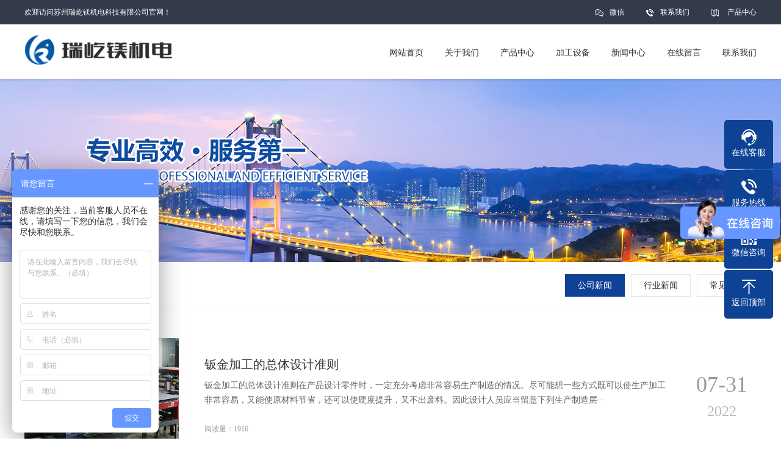

--- FILE ---
content_type: text/html; charset=utf-8
request_url: https://szruiyimei.com/company/
body_size: 3498
content:
<!DOCTYPE html PUBLIC "-//W3C//DTD XHTML 1.0 Transitional//EN" "http://www.w3.org/TR/xhtml1/DTD/xhtml1-transitional.dtd">
<html xmlns="http://www.w3.org/1999/xhtml">
<head>
<meta http-equiv="Content-Type" content="text/html; charset=utf-8" />
<title>公司新闻-专业从事各类高端不锈钢精密钣金的设计加工及制造</title>
<meta name="keywords" content="苏州瑞屹镁机电科技有限公司">
<meta name="description" content="苏州瑞屹镁机电科技有限公司">
<meta name="author" content="www.xiuzhanwang.com"/>
<meta name="viewport" content="width=1500">
<link href="/pc/css/aos.css" rel="stylesheet">
<link href="/pc/css/style.css" rel="stylesheet">
<link href="/pc/css/common.css" rel="stylesheet">
<script src="/pc/js/jquery.js"></script>
<script src="/pc/js/jquery.superslide.2.1.1.js"></script>
<script src="/pc/js/common.js"></script>
</head>
<body>
<!--顶部开始-->

<div class="head_main">

  <div class="w1200 clearfix">

    <div class="left">欢迎访问苏州瑞屹镁机电科技有限公司官网！</div>

    <div class="right">

      <ul>

        <li><i class="icon"></i><a href="javascript:;">微信<img src="/static/upload/image/20221117/1668668245485584.jpg" alt="苏州瑞屹镁机电科技有限公司"/></a></li>

        <li class="l3"><i class="icon"></i><a href="/contact/" title="联系我们">联系我们</a></li>

        <li class="l2"><i class="icon"></i> <a href="/product/">产品中心</a></li>

      </ul>

    </div>

  </div>

</div>

<!--顶部结束--> 



<!--头部开始-->

<div class="top_main">

  <div class="w1200 clearfix">

    <div class="left logo" aos="zoom-in"><a href="/" title="苏州瑞屹镁机电科技有限公司"><img src="/static/upload/image/20220731/1659270648603664.png" alt="苏州瑞屹镁机电科技有限公司"></a></div>

    <!--导航开始-->

    <div class="right nav" aos="fade-left">

      <ul class="clearfix">

        <li><a href="/" >

          <p>网站首页</p>

          <i></i></a></li>

        

        <li ><a  href="/about/" title="关于我们" >

          <p>关于我们</p>

          <i></i></a>

          <dl>

            

          </dl>

        </li>

        

        <li ><a  href="/product/" title="产品中心" >

          <p>产品中心</p>

          <i></i></a>

          <dl>

            

            <dd><a href="/list_13/" title="不锈钢精密机加工">不锈钢精密机加工</a></dd>

            

            <dd><a href="/list_14/" title="不锈钢精密壳体钣金">不锈钢精密壳体钣金</a></dd>

            

            <dd><a href="/list_15/" title="不锈钢流体容器罐体">不锈钢流体容器罐体</a></dd>

            

            <dd><a href="/list_16/" title="不锈钢机柜">不锈钢机柜</a></dd>

            

            <dd><a href="/list_17/" title="不锈钢机架">不锈钢机架</a></dd>

            

          </dl>

        </li>

        

        <li ><a  href="/case/" title="加工设备" >

          <p>加工设备</p>

          <i></i></a>

          <dl>

            

          </dl>

        </li>

        

        <li ><a  href="/news/" title="新闻中心" >

          <p>新闻中心</p>

          <i></i></a>

          <dl>

            

            <dd><a href="/company/" title="公司新闻">公司新闻</a></dd>

            

            <dd><a href="/industry/" title="行业新闻">行业新闻</a></dd>

            

            <dd><a href="/wenti/" title="常见问题">常见问题</a></dd>

            

          </dl>

        </li>

        

        <li ><a  href="/gbook/" title="在线留言" >

          <p>在线留言</p>

          <i></i></a>

          <dl>

            

          </dl>

        </li>

        

        <li ><a  href="/contact/" title="联系我们" >

          <p>联系我们</p>

          <i></i></a>

          <dl>

            

          </dl>

        </li>

        

      </ul>

    </div>

    <!--导航结束--> 

  </div>

</div>

<!--头部结束--> 

<!--内页大图开始-->
<div class="nybanner" style="background-image: url(/static/upload/image/20220808/1659974117156722.jpg);"></div>
<!--内页大图结束-->

<div class="bg_main">
<div class="sub_nav w1200 clearfix">
<div class="fl" aos="fade-right">新闻中心</div>

<!--栏目分类开始-->
<div class="fr" aos="fade-left">
<ul>

<li><a  class="hover"   href="/company/" title="公司新闻">公司新闻</a></li>

<li><a  href="/industry/" title="行业新闻">行业新闻</a></li>

<li><a  href="/wenti/" title="常见问题">常见问题</a></li>

</ul>
</div>
<!--栏目分类结束-->
</div> 
  <!--文章列表开始-->
  <div class="news_ul">
    <ul class="clearfix">
      
      <li class="clearfix" aos="fade-up" aos-delay="100"><a href="/company/54.html" title="钣金加工的总体设计准则"> <span class="fl box1"><img src="/static/upload/image/20220731/1659271654110569.jpg" alt="钣金加工的总体设计准则"></span> <span class="fl box2">
        <h1 >钣金加工的总体设计准则</h1>
        <p>钣金加工的总体设计准则在产品设计零件时，一定充分考虑非常容易生产制造的情况。尽可能想一些方式既可以使生产加工非常容易，又能使原材料节省，还可以使硬度提升，又不出废料。因此设计人员应当留意下列生产制造层···</p>
        <span>阅读量：1916</span></span><span class="right">
        <h3>07-31</h3>
        <p>2022</p>
        </span></a></li>
      
      <li class="clearfix" aos="fade-up" aos-delay="100"><a href="/company/53.html" title="​钣金冲压件普遍的缺陷之钣金冲压件毛刺"> <span class="fl box1"><img src="/static/upload/image/20220731/1659271621814915.jpg" alt="​钣金冲压件普遍的缺陷之钣金冲压件毛刺"></span> <span class="fl box2">
        <h1 >​钣金冲压件普遍的缺陷之钣金冲压件毛刺</h1>
        <p>　　钣金冲压件普遍的缺陷之钣金冲压件毛刺产生原因：1、磨具冲裁空隙很大、过小或不均匀；2、五金模具工作中一部分刀口变钝；3、凸模和型腔因为长期性的受震动冲击性而轴线产生变化，中心线不重叠，造成单层毛刺···</p>
        <span>阅读量：1756</span></span><span class="right">
        <h3>07-31</h3>
        <p>2022</p>
        </span></a></li>
      
      <li class="clearfix" aos="fade-up" aos-delay="100"><a href="/company/52.html" title="什么是​钣金加工的塑性变形"> <span class="fl box1"><img src="/static/upload/image/20220731/1659271586799921.jpg" alt="什么是​钣金加工的塑性变形"></span> <span class="fl box2">
        <h1 >什么是​钣金加工的塑性变形</h1>
        <p>　钣金加工的塑性变形是一种常用的工艺。因为晶粒根据分子中间的吸引与晶粒中间的机械设备连锁加盟力相接，因而晶体中间的变形更为艰难。精密钣金加工生产厂家详细介绍晶粒中间的滚动特别小，非常容易毁坏晶体界限的···</p>
        <span>阅读量：1693</span></span><span class="right">
        <h3>07-31</h3>
        <p>2022</p>
        </span></a></li>
      
    </ul>
  </div>
  <!--文章列表结束--> 
  <!--分页样式--> 
  
  <div class="pglist">
<a href="javascript:;"> << </a>
<a href="/company/" class="page-num page-num-current">1</a>
<a href="javascript:;"> >> </a>
<a class='pagecount'>1/1</a>
</div> </div>
<!--页尾开始-->



<div class="bottom_main">

  <div class="w1200"> 

    <!--快捷导航开始-->

    <div class="bott_nav clearfix">

      <div class="left"><b>快捷导航</b></div>

      <div class="right">

        <ul>

          <li><a href="/" title="网站首页">网站首页</a></li>

          

          <li><a href="/about/" title="关于我们">关于我们</a></li>

          

          <li><a href="/product/" title="产品中心">产品中心</a></li>

          

          <li><a href="/case/" title="加工设备">加工设备</a></li>

          

          <li><a href="/news/" title="新闻中心">新闻中心</a></li>

          

          <li><a href="/gbook/" title="在线留言">在线留言</a></li>

          

          <li><a href="/contact/" title="联系我们">联系我们</a></li>

          

        </ul>

      </div>

    </div>

    <!--快捷导航结束-->

    <div class="txt clearfix">

      <div class="box1 left">

        <div class="t">苏州瑞屹镁机电科技有限公司</div>

        <a href="/" title="苏州瑞屹镁机电科技有限公司"><img src="/static/upload/image/20220731/1659270609759072.png" alt="苏州瑞屹镁机电科技有限公司"/></a></div>

      <div class="box2 left">

        <div class="t">联系地址</div>

        <div class="clearfix">

          <div class="fl"><i class="icon"></i></div>

          <div class="fr">地址：昆山市千灯镇石浦鹤峰路89号3号厂房</div>

        </div>

      </div>

      <div class="box3 left">

        <div class="t">联系方式</div>

        <ul>

          <li><i class="icon"></i>联系电话：139 1550 5919</li>

          <li><i class="icon i2"></i>联系邮箱：rym_sales@163.com</li>

        </ul>

      </div>

      <div class="box4 right"><img src="/static/upload/image/20221117/1668668245485584.jpg" alt="苏州瑞屹镁机电科技有限公司"/></div>

    </div>

  </div>

</div>

<!--页尾结束--> 



<!--版权开始-->

<div class="bottom_copy">

  <div class="w1200 clearfix">

    <p class="fl">Copyright © 2022 苏州瑞屹镁机电科技有限公司 All Rights Reserved.　<a href="https://beian.miit.gov.cn/" target="_blank" rel="nofollow">苏ICP123456</a>　<a href="/sitemap.xml" target="_blank">XML地图</a></p>

    <p class="fr"><a href="http://www.szwlskj.com/" target="_blank" style="font-size: 16px;color: #f00; font-family: 500;">百度排名技术支持：网联盛科技  15850226710</a> </p>

  </div>

</div>

<!--版权结束--> 



<!--二维码弹窗开始-->

<div class="ewmbox">

  <div class="close"></div>

  <img src="/static/upload/image/20221117/1668668245485584.jpg" alt="苏州瑞屹镁机电科技有限公司"/>扫一扫咨询微信客服</div>

<!--二维码弹窗结束--> 



<!--浮动客服开始-->

<dl class="toolbar">

  <dd class="qq"><a href="tencent://message/?uin=13915505919&Menu=yes"><i></i><span>在线客服</span></a></dd>

  <dd class="tel"><i></i><span>服务热线</span>

    <div class="box">

      <p>服务热线</p>

      <h3>139 1550 5919</h3>

    </div>

  </dd>

  <dd class="code"><i></i><span>微信咨询</span>

    <div class="box"><img src="/static/upload/image/20221117/1668668245485584.jpg" alt="苏州瑞屹镁机电科技有限公司"/></div>

  </dd>

  <dd class="top" id="top"><i></i><span>返回顶部</span></dd>

</dl>

<!--浮动客服结束--> 

<script src="/pc/js/aos.js"></script> 

<script src="/pc/js/app.js"></script> 

<script type="text/javascript">

    AOS.init({

        easing: 'ease-out-back',

        duration: 1000 ,

		easing: "ease"

    });

</script>
<script>
var _hmt = _hmt || [];
(function() {
  var hm = document.createElement("script");
  hm.src = "https://hm.baidu.com/hm.js?442674d2beef86e9c50543ae333c3d00";
  var s = document.getElementsByTagName("script")[0]; 
  s.parentNode.insertBefore(hm, s);
})();
</script>
</body>
</html>

--- FILE ---
content_type: text/css
request_url: https://szruiyimei.com/pc/css/style.css
body_size: 7907
content:


body{text-align: left;padding: 0;margin: 0;font-size: 14px;font-family: 'microsoft yahei';-webkit-text-size-adjust: none;height: auto;color: #333;background: #fff;}

body{overflow-x: hidden;overflow-y: auto;}

html{min-width: 1280px;}

div,dl,dt,dd,ul,ol,li,h1,h2,h3,h4,h5,h6,p{padding: 0;margin: 0;}

pre,code,form,fieldset,legend,input,textarea,p,blockquote,th{padding: 0;margin: 0;}

fieldset{border-top-width: 0;border-left-width: 0;border-bottom-width: 0;border-right-width: 0;}

a img{border: 0;padding: 0;margin: 0;}

i{font-style: normal;}

address,caption,cite,cite,code,dfn,em,th,var{font-weight: normal;font-style: normal;}

li{list-style-type: none;}

caption{text-align: left;}

th{text-align: left;}

h1,h2,h3,h4,h5,h6{font-weight: normal;font-size: 100%;}

q:unknown{content: '';}

input,textarea,select{font-family: inherit;font-size: 100%;}

a:link{color: #333;text-decoration: none;}

a:visited{color: #333;text-decoration: none;}

a:hover{color: #0e4295;text-decoration: none;}

.icon{background-image: url("../images/icon.png");display: inline-block;vertical-align: middle;}

.fl{float: left;}

.fr{float: right;}

.left{float: left;}

.right{float: right;}

.clear{clear: both;font-size: 0;margin: 0;padding: 0;display: block;_height: 0;overflow: hidden;}

/*清除浮动*/

.clearfix{*zoom: 1;}

.clearfix:after{visibility: hidden; display: block; font-size: 0; content: " "; clear: both; height: 0;}

/*网站公用样式表*/

.w1200{width: 1200px;margin: 0 auto;}

.head_main{z-index: 10;background: #333b4a;height: 40px;line-height: 40px;color: #fff;font-size: 12px;}

.head_main .right li {display: inline;}

.head_main .right li a {display: inline-block;color: #fff;position: relative;z-index: 10;}

.head_main .right li a img {width: 90px;height: 90px;position: absolute;top: 41px;right: -28px;z-index: 10;border-radius: 5px;padding: 5px;background: #333b4a;filter: progid:DXImageTransform.Microsoft.Shadow(color=#4c91c0,direction=120,strength=5);opacity: 0;visibility: hidden;transition: all .6s ease 0s;transform: translate3d(0, 10px, 0);-moz-transform: translate3d(0, 10px, 0);-webkit-transform: translate3d(0, 10px, 0);}

.head_main .right li:hover img {opacity: 1;visibility: visible;transform: translate3d(0, 0, 0);-moz-transform: translate3d(0, 0, 0);-webkit-transform: translate3d(0, 0, 0);}

.head_main .right li i {width: 18px;height: 40px;background-position: -95px 2px;margin-right: 8px;margin-left: 30px;vertical-align: top;}

.head_main .right .l2 i {background-position: -113px 2px;}

.head_main .right .l3 i {background-position: -131px 2px;}

.top_main{position: relative;padding: 17px 0;z-index: 9;border-bottom: 1px solid #ecebec;box-shadow: 1px 2px 2px rgba(0, 0, 0, 0.1);background: #fff;}

.top_main .logo img{float: left;}

.top_main ul{display: inline-block;*display: inline;*zoom: 1;}

.top_main li{float: left;margin-left: 35px;text-align: left;position: relative;display: block;text-align: center;padding-top: 5px;z-index: 9;}

.top_main li a{display: inline-block;margin: 0 auto;position: relative;}

.top_main li a i{width: 100%;height: 2px;position: absolute;left: 0;bottom: 7px;display: block;transition: ease-in-out 0.2s;z-index: 9;}

.top_main li a p{width: 100%;height: 50px;text-align: center;left: 0;top: 0;z-index: 10;line-height: 50px;}

.top_main li a:hover,.top_main li a.hover,.top_main li #hover2{cursor: pointer;}

.top_main li a:hover i,.top_main li a.hover i,.top_main li #hover2 i{width: 100%;bottom: 0;background: #0e4295;}

.top_main li a:hover p,.top_main li a.hover p,.top_main li #hover2 p{color: #0e4295;}

.top_main dl{width: 120px;border-radius: 0 0 3px 3px;padding-bottom: 3px;background: #0e4295;position: absolute;left: 50%;margin-left: -60px;top: 55px;z-index: 1555;border-top: none;}

.top_main dl{filter: progid:DXImageTransform.Microsoft.Shadow(color=#4c91c0,direction=120,strength=5);opacity: 0;visibility: hidden;transition: all .6s ease 0s;transform: translate3d(0, 10px, 0);-moz-transform: translate3d(0, 10px, 0);-webkit-transform: translate3d(0, 10px, 0);}

.top_main li:hover dl{opacity: 1;visibility: visible;transform: translate3d(0, 0, 0);-moz-transform: translate3d(0, 0, 0);-webkit-transform: translate3d(0, 0, 0);}

.top_main dl dd{border-top: 1px solid #0b3679;text-align: center;position: relative;z-index: 12;display: block;width: 100%;font-size: 12px;line-height: 40px;}

.top_main dl dd a:hover{color: #fff;}

.top_main dl dd a{color: #dddada;height: 35px;display: block;line-height: 35px;}

/****banner****/

#banner_main{overflow:hidden;position: relative;z-index: 2;max-width:1920px;margin:0 auto;}

#banner_main .banner{height: 600px;}

#banner{width:100%;min-width:1000px;position:relative;overflow:hidden;z-index:0;}

#banner, .banner ul{max-height: 600px;overflow:hidden;}

.banner li{width:100%;position:absolute;z-index:1;overflow:hidden;display: none;}

.banner li:first-child{display:block;}

.banner li img{width:1920px;display:block;position:relative;left:50%;margin-left:-960px;top:0;}

#banner .tip{width:1000px;height: 14px;line-height:0;font-size:0;text-align:center;position:absolute;left:50%;margin-left:-500px;bottom: 30px;z-index:3;}

#banner .tip span{width: 16px;height: 16px;margin: 0 7px;display:inline-block;cursor: pointer;background: #ddd;border-radius: 14px;transition: all .5s;}

#banner .tip span.cur{background: #0e4295;}

#banner #btn_prev,#banner #btn_next{width: 30px;height: 30px;position:absolute;top: 50%;margin-top: -15px;z-index:5;opacity: 0;}

#banner #btn_prev{left: 4%;background-position: 0 0;}

#banner #btn_next{background-position: 0 -30px;right: 4%;}

#banner:hover #btn_prev,#banner:hover #btn_next{opacity: 0.6;}

#banner #btn_prev:hover{opacity:1;background-position: -30px 0px;}

#banner #btn_next:hover{opacity:1;background-position: -30px -30px;}

.nybanner{width: 100%;position: relative;height: 300px;overflow: hidden;background-position: center;background-repeat: no-repeat;background-image: url(../images/nybanner.jpg);}

.search{border-bottom: 1px solid #eee;}

.search .hot{padding: 30px 0;height: 40px;line-height: 40px;}

.search .hot .left{color: #333;font-weight: bold;}

.search .hot .left b{color: #0e4295;}

.search .hot .left a{padding: 0 10px;color: #787878;font-weight: 100;}

.search .hot .left a:hover{color: #0e4295;}

.search .hot .right{position: relative;}

.search .hot .right .input{width: 278px;height: 20px;border: 1px solid #eee;border-radius: 20px;line-height: 20px;padding: 9px 0px;border: none;border-right: none;font-size: 12px;color: #999;position: absolute;right: 0px;top: 0px;background: #f5f5f5;padding-left: 20px;outline: none;}

.search .hot .right .btn{width: 23px;height: 38px;border: none;background-position: -168px bottom;z-index: 10;cursor: pointer;position: absolute;right: 15px;top: 0px;outline: none;}

.index_title { text-align: center; padding-top: 55px; padding-bottom: 40px; }

.index_title h3 { font-size: 32px; font-weight: 100; padding-bottom: 12px; color: #0e4295; font-weight: bold; }

.index_title p { background: url(../images/line.png) center center no-repeat; width: 320px; height: 22px; margin: 0 auto; }

.more {text-align: center; }

.more li{float: left; }

.more ul{display: inline-block;}

.more a{width: 141px;height: 35px;display: block;color: #0e4295;margin: 0 19px;border: 2px solid #0e4295;line-height: 35px;border-radius: 4px;font-size: 18px;}

.more a:hover{box-shadow: 3px 3px 3px rgba(0, 0, 0, 0.1); }

.more .ewmbtn{background: #0e4295; color: #fff; }

.floor_1 { padding-bottom: 60px; }

.floor_1 .body { overflow: hidden;  *margin-bottom: 38px;}

.floor_1 .body ul {width: 100%;}

.floor_1 .body li {width: 385px;float: left;margin-right: 22px;margin-bottom: 22px;position: relative;border-radius: 5px;transition: all .5s;}

.floor_1 .body li:nth-child(3n){margin-right: 0;}

.floor_1 .body li .img {width: 100%;height: 289px;}

.floor_1 .body li .img img {width: 100%;height: 100%;display: block;border-radius: 5px;}

.floor_1 .body li .txt {position: absolute;left: 0;bottom: 0;height: 60px;background: url(../images/bg_6.png) repeat;width: 100%;border-radius: 0 0 5px 5px;color: #fff;transition: all .5s;}

.floor_1 .body li .txt h3 {font-size: 18px;font-weight: 100;line-height: 60px;text-align: center;transition: all .5s;}

.floor_1 .body li .txt span {margin: 0 auto;margin-top: 20px;display: block;border: 1px solid #fff;text-align: center;width: 123px;height: 33px;line-height: 33px;border-radius: 5px;opacity: 0;transition: all .5s;}

.floor_1 .body li:hover { text-align: center; box-shadow: 2px 5px 2px rgba(0, 0, 0, 0.1); }

.floor_1 .body li:hover .txt {background: url(../images/bg_6b.png) repeat;height: 100%;border-radius: 5px;}

.floor_1 .body li:hover .txt h3 { padding-top: 89px; }

.floor_1 .body li:hover .txt span {opacity: 1;}

.floor_2_main {background: #f7f7f7;}

.floor_2_main .box1 .left {width: 690px;padding-top: 12px;}

.floor_2_main .box1 .left li { border-bottom: 1px dashed #b3b3b3; padding-bottom: 32px; margin-bottom: 32px; }

.floor_2_main .box1 .left li .fl { width: 117px; margin-right: 20px; }

.floor_2_main .box1 .left li .fl img { width: 117px; }

.floor_2_main .box1 .left li .fr { float: left; width: 540px; }

.floor_2_main .box1 .left li .fr h3 { font-size: 24px; font-weight: 100; padding-top: 20px; padding-bottom: 16px; }

.floor_2_main .box1 .left li .fr h3 b { color: #ddd; margin-right: 5px; }

.floor_2_main .box1 .left li .fr .p {color: #666;line-height: 24px;padding-left: 15px;text-align: justify;height: 70px;overflow: hidden;}

.floor_2_main .box1 .right { width: 489px; }

.floor_2_main .box2 {padding: 50px 0;}

.floor_2_main .box2 .left { float: right; padding-top: 0; }

.floor_2_main .box2 .left li .fr {width: 520px;}

.floor_2_main .box2 .right { float: left; }

.floor_2_main .box2 .left li:last-child{border-bottom: none;padding-bottom: 0;margin-bottom: 0;}

.floor_2_main .box2 .left li{padding-bottom: 29px;margin-bottom: 29px;}

.liucheng {text-align: center;padding-top: 55px;background: url(../images/f2_bg.jpg) center top no-repeat;height: 445px;}

.liucheng .title{padding-bottom: 13px;border-bottom: 1px solid #8f8e93;}

.liucheng .title h3 { color: #fff; font-size: 31px; font-weight: 100; }

.liucheng .title p { color: #999; font-size: 16px; padding-top: 8px; }

.liucheng img {padding-top: 65px;width: 100%;}

.liucheng ul { width: 115%; }

.liucheng li {float: left;color: #fff;font-size: 16px;width: 190px;text-align: justify;}

.liucheng .l2 { width: 190px; }

.liucheng .l3 { width: 185px; }

.liucheng .l4 { width: 190px; }

.liucheng .l5 { width: 185px; }

.floor_3 {padding-bottom: 50px;}

.floor_3 .body { overflow: hidden;}

.floor_3 .body ul { width: 112%; }

.floor_3 .body li {margin-bottom: 40px;width: 370px;float: left;margin-right: 45px;position: relative;border-radius: 5px;overflow: hidden;transition: all .5s;}

.floor_3 .body li .img{width: 100%;height: 278px;}

.floor_3 .body li .img img {width: 100%;height: 100%;border-radius: 5px;}

.floor_3 .body li .txt {position: absolute;left: 0;bottom: 0;height: 67px;background: #666;width: 100%;border-radius: 0 0 5px 5px;color: #fff;text-align: center;line-height: 67px;transition: all .5s;}

.floor_3 .body li .txt h3 {font-size: 20px;font-weight: 100;line-height: 67px;}

.floor_3 .body li .txt span {margin: 0 auto;display: block;border: 1px solid #fff;text-align: center;width: 123px;height: 33px;line-height: 33px;border-radius: 5px;margin-top: 0;opacity: 0;transition: all .5s;}

.floor_3 .body li:hover { box-shadow: 2px 5px 2px rgba(0, 0, 0, 0.1); }

.floor_3 .body li:hover .txt {background: url(../images/bg_6b.png) repeat;height: 100%;border-radius: 5px;}

.floor_3 .body li:hover .txt h3 { padding-top: 78px; }

.floor_3 .body li:hover .txt span {opacity: 1;}

.floor_4_main {background: url(../images/f4_bg.jpg) center top no-repeat;width: 100%;height: 168px;margin-bottom: 50px;}

.floor_4_main .w1200{overflow:hidden;}

.floor_4_main .left { padding-top: 27px; }

.floor_4_main .left h3 {color: #fff;font-size: 36px;font-weight: bold;padding-top: 10px;}

.floor_4_main .left p {color: #fff;font-size: 20px;font-weight: 100;padding-top: 10px;}

.floor_4_main .right {width: 410px;height: 168px;position: relative;}

.floor_4_main .right h3 { color: #0e4295; font-family: arial; font-size: 26px; padding-top: 33px; padding-left: 35px; }

.floor_4_main .right p { font-size: 20px; color: #fff; padding-top: 40px; }

.floor_4_main .right img {position: absolute;right: 1px;width: 110px;height: 110px;padding: 5px;background: #fff;top: 23px;}

.floor_5 { background: #f7f7f7; padding-top: 60px; border-radius: 10px; padding-bottom: 37px;  overflow:hidden;}

.floor_5 .left {position: relative;width: 530px;margin-left: 60px;padding: 11px;}

.floor_5 .left:before{content: " ";position: absolute;left: 0;bottom: 0;width: 130px;height: 160px;background: #0e4295;border-radius: 5px;}

.floor_5 .left:after{content: " ";position: absolute;top: 0;right: 0;bottom: 0;width: 130px;height: 160px;background: #0e4295;border-radius: 5px;}

.floor_5 .left img{position: relative;width: 530px;height: 350px;display: block;border-radius: 5px;z-index: 1;}

.floor_5 .right { width: 483px; padding-right: 67px; }

.floor_5 .right h3 {color: #0e4295;font-size: 24px;line-height: 58px;}

.floor_5 .right h4 { font-size: 16px; color: #999; font-weight: 100; padding-bottom: 25px; }

.floor_5 .right .p {color: #666;line-height: 24px;}

.floor_5 .right a {width: 141px;height: 35px;display: block;color: #0e4295;text-align: center;border: 2px solid #0e4295;line-height: 35px;border-radius: 4px;font-size: 20px;margin-top: 30px;}

.floor_5 .right a:hover {width: 220px;}

.floor_6{padding-bottom: 40px;}

.floor_6 .cont{padding-bottom: 40px;}

.floor_6 .newsimg{width: 432px;height: 477px;overflow: hidden;position: relative;padding: 3px;border: 1px solid #ddd;}

.floor_6 .newsimg img{width: 100%;height: 324px;}

.floor_6 .newsimg .txt{padding: 10px 20px;}

.floor_6 .newsimg h3{color: #434343;font-size: 22px;transition: all .5s;}

.floor_6 .newsimg p{color: #999;line-height: 24px;text-align: justify;padding-top: 10px;}

.floor_6 .newsimg:hover h3{color: #0e4295;}

.floor_6 .textlist{width: 730px;margin-left: 30px;}

.floor_6 .textlist .item{border-bottom: 1px dashed #e5e5e5;height: 69px;padding: 15px 0;}

.floor_6 .textlist .item:first-child{padding-top: 0;}

.floor_6 .textlist .item a{display: block;}

.floor_6 .textlist .item h3{font-size: 18px;vertical-align: top;color: #333;transition: all .5s;}

.floor_6 .textlist .item p{font-size: 14px;line-height: 21px;color: #999;text-align: justify;}

.floor_6 .textlist .item .time{display: block;width: 70px;height: 70px;font-size: 14px;line-height: 22px;margin-right: 20px;color: #999;background: #f2f2f2;text-align: center;}

.floor_6 .textlist .item .time b{font-weight: normal;display: block;font-size: 30px;line-height: 45px;}

.floor_6 .textlist .item:hover h3{color: #0e4295;}

.links_main{border-top: 1px solid #e5e5e5;line-height: 40px; padding: 20px 0;}

.links_main span{color: #0e4295;font-size: 36px;font-weight: bold;margin-right: 40px;display: block;float: left;}

.links_main a{padding: 0 5px;}

.bottom_main { background: #1c2129; padding: 41px 0 60px; }

.bottom_main b { color: #fff; font-size: 20px; float: left; width: 109px; }

.bottom_main .bott_nav { border-bottom: 1px solid #666; padding-bottom: 27px; overflow: hidden; line-height: 20px; }

.bottom_main .bott_nav .right { width: 1082px; }

.bottom_main .bott_nav .right ul {width: 100%;}

.bottom_main .bott_nav .right li { float: left; background: url(../images/bott_nav.jpg) left center no-repeat; }

.bottom_main .bott_nav .right ul li:first-child { background: none; }

.bottom_main .bott_nav .right a {color: #999;font-size: 16px;padding: 0 35px;line-height: 16px;height: 16px;}

.bottom_main .bott_nav .right a:hover { color: #fff; }

.bottom_main .txt { padding-top: 47px; }

.bottom_main .txt .t { color: #fff; font-size: 18px; font-weight: bold; }

.bottom_main .txt .box1 { width: 344px; }

.bottom_main .txt .box1 img {opacity: .42;filter: alpha(opacity=42);padding-top: 16px;}

.bottom_main .txt .box2 { width: 383px; }

.bottom_main .txt .box2 .clearfix { padding-top: 21px; width: 268px; }

.bottom_main .txt .box2 .fl {float: left;width: 11px;}

.bottom_main .txt .box2 .fl i {width: 11px;height: 20px;background-position: -314px 5px;margin-right: 10px;}

.bottom_main .txt .box2 .fr { color: #999; float: right; width: 250px; line-height: 24px; }

.bottom_main .txt .box3 { width: 353px; }

.bottom_main .txt .box3 ul { padding-top: 21px; }

.bottom_main .txt .box3 li { color: #999; line-height: 24px; }

.bottom_main .txt .box3 li i {width: 17px;height: 18px;background-position: -335px 0;margin-right: 10px;}

.bottom_main .txt .box3 li .i2 { background-position: -355px 0; }

.bottom_main .txt .box4 img { width: 90px; height: 90px; padding: 5px; background: #fff; }

.bottom_main .bott_nav:first-child a:first-child { background: none; }

.bottom_copy {height: 50px;line-height: 50px;background: #1a1a1a;color: #666;font-size: 12px;}

.bottom_copy a { color: #666; }

.bottom_copy a:hover { color: #fff; }

.ewmbox{width: 300px;height: 320px;padding-top: 20px;background: #fff;z-index: 9999;position: fixed;left: 50%;top: 50%;margin: -170px 0 0 -150px;text-align: center;font-size: 16px;display: none;}

.ewmbox .close{width: 32px;height: 32px;position: absolute;top: -25px;right: -40px;cursor: pointer;border-radius: 100%;background: #f3f3f3 url(../images/dialogClose.png) no-repeat center center;transition: all ease 300ms;}

.ewmbox .close:hover{transform: rotate(180deg);}

.ewmbox img{width: 260px;height: 260px;display: block;margin: 0 auto 10px;}

.dialog-layout{width: 100%;height: 100%;position: fixed;z-index: 100;top: 0;left: 0;background: #000;opacity: 0.3;filter: alpha(opacity=30);}

/*浮动客服*/

.toolbar{position: fixed;top: 50%;right: 1%;margin-top: -163px;z-index: 100;width: 80px;}

.toolbar dd{position: relative;float: left;width: 80px;height: 80px;background: #0e4295;margin-top: 2px;border-radius: 5px;color: #fff;font-size: 14px;line-height: 21px;text-align: center;cursor: pointer;transition: all .5s;}

.toolbar dd:first-child{margin-top: 0;}

.toolbar dd i{width: 100%;height: 30px;display: block;margin-top: 13px;background: url(../images/toolbar.png) no-repeat center 0;}

.toolbar dd.qq i{background-position-y: 0;}

.toolbar dd.tel i{background-position-y: -30px;}

.toolbar dd.code i{background-position-y: -60px;}

.toolbar dd.top i{background-position-y: -90px;}

.toolbar dd span{display: block;color: #fff;}

.toolbar dd.tel .box{position: absolute;top: 0;width: 190px;right: -200px;height: 100%;margin-right: 10px;border-radius: 5px;background: #0e4295;opacity: 0;transition: all .5s;}

.toolbar dd.tel .box p{font-size: 14px;margin: 15px auto 7px;}

.toolbar dd.tel .box h3{font-size: 18px;font-weight: bold;}

.toolbar dd.tel .box:after{display: block;content: " ";border-style: solid dashed dashed dashed;border-color: transparent  transparent transparent #0e4295;border-width: 9px;width: 0;height: 0;position: absolute;top: 50%;margin-top: -9px;right: -18px;margin-left: -12px;}

.toolbar dd.code .box{position: absolute;top: 0;width: 162px;right: -172px;height: 162px;margin-right: 10px;border-radius: 5px;background: #0e4295;opacity: 0;transition: all .5s;}

.toolbar dd.code .box img{width: 140px;height: 140px;padding: 11px;}

.toolbar dd.code .box:after{display: block;content: " ";border-style: solid dashed dashed dashed;border-color: transparent  transparent transparent #0e4295;border-width: 9px;width: 0;height: 0;position: absolute;top: 30px;right: -18px;margin-left: -12px;}

.toolbar dd:hover{background: #333;}

.toolbar dd.tel:hover .box{opacity: 1;right: 80px;}

.toolbar dd.code:hover .box{opacity: 1;right: 80px;}

.local{height: 60px;line-height: 60px;overflow: hidden;}

.local ul{float: right;margin-right: 60px;}

.local ul li{padding: 0 25px;float: left;}



.local ul li a{position: relative;display: block;padding: 0 15px;overflow: hidden;color: #363636;}

.local ul li a i{width: 0;height: 3px;background: #3b3a45;position: absolute;left: 50%;opacity: 0;filter: alpha(opacity=0);bottom: 0;transition: ease-in .2s;}

.local ul li a.hover,

.local ul li a:hover{color: #363636;}

.local ul li a.hover i,

.local ul li a:hover i{left: 0;opacity: 1;filter: alpha(opacity=100);width: 100%;}

.bg_main{padding-bottom: 50px;min-height: 640px;}

.bg_bottom_main{background: #eaeaea;height: 100px;}

.sub_banner{height: 200px;width: 100%;}

.sub_nav{height: 35px;line-height: 35px;padding-bottom: 20px;border-bottom: 1px solid #f2f2f2;padding-top: 20px;}

.sub_nav .fl{font-size: 30px;}

.sub_nav .fr li{float: left;}

.sub_nav .fr li a{padding: 0 20px;border: 1px solid #e6e6e6;display: block;margin-left: 10px;transition: ease-in-out .2s;}

.sub_nav .fr li a:hover,

.sub_nav .fr li a.hover{background: #0e4295;color: #fff;border: 1px solid #0e4295;}

.case{margin-top: 40px;}

.case ul{width: 105%;}

.case li{width: 380px;float: left;margin-right: 30px;margin-bottom: 30px;-webkit-transition: all .3s ease-in-out 0s;-moz-transition: all .3s ease-in-out 0s;transition: all .3s ease-in-out 0s;}

.case li .img{overflow: hidden;height: 213px;display: block;border: 1px solid #efefef;width: 378px;border-bottom: none;}

.case li .img img{width: 380px;height: 213px;transition: .9s;}

.imgH li .img{height: 284px;border: 1px solid #efefef;width: 378px;border-bottom: none;}

.imgH li .img img{height: 284px;}

.case li:hover .img img{transform: scale(1.2);-webkit-transform: scale(1.2);}

.case li .p{border: 1px solid #efefef;display: block;width: 340px;padding: 0 19px;height: 108px;border-top: none;}



.case li .p p{border-bottom: 1px solid #d6d6d6;height: 58px;line-height: 58px;margin-bottom: 10px;font-size: 18px;-webkit-transition: all .3s ease-in-out 0s;-moz-transition: all .3s ease-in-out 0s;transition: all .3s ease-in-out 0s;}

.case li .p  span{color: #666;-webkit-transition: all .3s ease-in-out 0s;-moz-transition: all .3s ease-in-out 0s;transition: all .3s ease-in-out 0s;}

.case li .p i{width: 32px;height: 12px;background-position: -73px -43px;}

.case li .p .fl{font-size: 12px;font-family: arial;}

.case li:hover a span{color:#0e4295;}

.case li:hover a p{color:#0e4295;}

.case li:hover{box-shadow: 0 1px 5px rgba(0, 0, 0, 0.2);}

.news{padding-top: 50px;}

.bg_main .news_ul{width:1200px; margin:0 auto; padding-bottom: 40px; padding-top: 12px;}

.bg_main .news_ul li{padding: 37px 0; border-bottom: 1px solid #eaeaea; position:relative;}

.bg_main .news_ul li .box1{width: 253px;height: 190px;overflow: hidden;}

.bg_main .news_ul li .box1 img{width: 253px;height: 190px;transition: ease-in-out .9s;}

.bg_main .news_ul li .box2{padding-left: 42px;width: 759px;padding-top: 30px;}

.bg_main .news_ul li .box2 h1{font-size: 20px;color: #333;height: 26px;line-height: 26px;-webkit-transition: all .3s ease-in-out 0s;-moz-transition: all .3s ease-in-out 0s;transition: all .3s ease-in-out 0s;}

.bg_main .news_ul li .box2 p{color: #666;line-height: 24px;padding-top:10px;height: 75px;}

.bg_main .news_ul li .box2 span{font-size: 12px; color: #999;}

.bg_main .news_ul li .right{padding-right: 15px;padding-top: 55px;text-align: center;}

.bg_main .news_ul li .right h3{font-size: 36px; color: #999; font-weight: 100;}

.bg_main .news_ul li .right p{font-size: 24px; color: #bbb; padding-top:10px;}

.bg_main .news_ul li a{display: block; cursor: pointer; width: 100%; height: 100%;}

.bg_main .news_ul li a:hover img{transform: scale(1.1); -webkit-transform: scale(1.1);}

.bg_main .news_ul li a:hover h1{color: #0e4295;}

.bg_main .news_ul li b{display:block; width:100px; height:30px; border:#ccc solid 1px; text-align:center; line-height:30px; font-weight:normal; position:absolute; right: 12px;top: 161px;}

.detail{padding-top: 50px;}

.detail .title{padding-bottom: 20px;border-bottom: 1px solid #f2f2f2;text-align: center;}

.detail .title h1{font-size: 30px;font-weight: 100;}

.detail .title span{line-height: 18px;font-family: arial;color: #959595;margin: 0 5px;}

.detail .title i{width: 23px;height: 16px;background-position: -73px 0;margin-right: 10px;}

.detail .title .i2{background-position: -104px 0;margin-left: 30px;}

.detail .context{color: #666;line-height: 30px;text-align: justify;padding: 25px 0;}

.detail .context img{max-width: 1200px;}

/* reLink*/

.reLink{height: 38px;line-height: 38px;border: 1px solid #e6e6e6;padding: 0 15px;margin-bottom: 50px;}

.reLink .nextLink,

.detail .reLink .prevLink{width: 50%;}

.reLink .nextLink{text-align: right;}

.reLink a{-webkit-transition: all ease 500ms;-moz-transition: all ease 500ms;-ms-transition: all ease 500ms;-o-transition: all ease 500ms;transition: all ease 500ms;}

.reLink a:hover{color: #052f67;}

/* pager*/

.pager{padding: 30px 0 30px;text-align: center;*zoom: 1;*padding: 40px 0 30px;}

.pager:after{visibility: hidden;display: block;font-size: 0;content: " ";clear: both;height: 0;}

.pager p{height: 26px;line-height: 26px;display: inline-block;*display: inline;*zoom: 1;display: none;}

.pager ul{display: inline-block;*display: inline;*zoom: 1;overflow: hidden;}

.pager ul li{float: left;margin: 0 5px;padding: 0 !important;height: auto !important;border: none !important;}

.pager ul a{line-height: 30px;padding: 0 10px;transition: all ease 300ms;color: #000000;text-decoration: none;float: left;border: 1px solid #ddd;}

.pager ul a.current,

.pager ul a:hover{color: #fff;border: 1px solid #0a408a;background: #0a408a;}

.contact .box1{line-height: 18px;padding: 48px 0 0px;overflow: hidden;}

.contact .box1 ul{width: 125%;}

.contact .box1 li{float: left;width: 230px;margin-right: 250px;}

.contact .box1 li i{width: 56px;height: 56px;background-position: -142px 0;float: left;}

.contact .box1 li b{font-size: 18px;font-family: arial;font-weight: 100;}

.contact .box1 li td{vertical-align: middle;height: 56px;padding-left: 5px;}

.contact .box1 .l2 i{background-position: -204px 0;}

.contact .box1 .l3 i{background-position: -267px 0;}

.contact .box2{margin-bottom: 75px;}

.contact .box2 #map1_container,

.contact .box2 #allmap1{width: 100%;height: 400px;}

.contact .box3 h1{font-size: 36px;padding-bottom: 15px;text-align: center;}

.contact .box3 p{font-size: 16px;color: #828282;line-height: 24px;padding-bottom: 46px;text-align: center;}

.contact .box3 b{color: #0e4295;}

.formData{padding-bottom: 20px;}

.formData .item{float: left; color: #999; font-weight: normal; width: 560px; height: 50px; line-height: 50px; border: 1px solid #e5e5e5; margin-right: 76px; margin-bottom: 30px; position: relative;}

.formData .item label{padding-left: 15px;position: absolute;left: 0;top: 0;z-index: 11;text-align: center;display: block;margin: 0;height: 50px;line-height: 50px;font-size: 18px;color: #cccccc;}

.formData .item input{outline: none; line-height: 38px; height: 38px; font-size: 18px;}

.formData .item .txt{width: 355px; height: 50px; line-height: 50px; display: block; background: none; padding-left: 70px; border: 0 none; color: #333;}

.formData .item .red{position: absolute; right: 15px; top: 0; color: #ff0000; z-index: 11;}

.formData .item.mr0{margin-right: 0;}

.formData .msg-box{position: absolute; left: 0; top: 0px;}

.formData .liuyan{width: 1198px; height: 240px; border: 1px solid #e5e5e5; float: left;}

.formData .liuyan label{text-align: right; display: block;}

.formData .liuyan textarea{width: 1178px;height: 214px;line-height: 28px;padding: 12px 10px;text-indent: 100px;font-size: 18px;font-family: "microsoft yahei";color: #333;border: 0 none;overflow: hidden;background: none;resize: none;display: block;outline: none;}

.formData .bot{width: 100%;}

.formData .sub{width: 232px;line-height: 46px;border: 2px solid #0e4295;margin-right: 2px;text-align: center;background: #0e4295;color: #FFF;cursor: pointer;font-size: 18px;display: block;-webkit-transition: all ease 300ms;-moz-transition: all ease 300ms;-ms-transition: all ease 300ms;-o-transition: all ease 300ms;transition: all ease 300ms;}

.formData .sub:hover{background: none;color: #0e4295;}

.formData .yzm{width: 432px;}

.formData .yzm .txt{padding-left: 80px;}

.formData .yzm img{position: absolute;right: 3px;top: 3px;border: 0px;display: block;}

.about .box1{padding-top: 105px;padding-bottom: 100px;overflow: hidden;}

.box1_add{padding: 70px 0;}

.about .box1 .fl{padding-top: 32px;}

.about .box1 .fl h1{font-size: 80px;text-transform: uppercase;font-family: arial;line-height: 80px;}

.about .box1 .fl p{font-size: 24px;padding-bottom: 88px;}

.about .box1 .fl i{width: 54px;height: 54px;background-position: 0 -99px;cursor: pointer;position: relative;display: block;float: left;}

.about .box1 .fl i img{position: absolute;left: 20px;bottom: 56px;width: 0px;height: 0px;opacity: 0;filter: alpha(opacity=0);transition: ease-in-out .2s;}

.about .box1 .fl i:hover img{filter: alpha(opacity=100);opacity: 1;left: 0;height: 80px;width: 80px;}

.about .box1 .fl .i2{background-position: -58px -99px;margin-left: 20px;}

.about .box1 .fr{width: 611px;}

.about .box1 .fr h1{font-size: 24px;font-weight: 100;}

.about .box1 .fr span{display: block;background: #b0b0b0;width: 20px;height: 2px;margin: 13px 0 24px;}

.about .box1 .fr h2{font-size: 18px;}

.about .box1 .fr p{line-height: 30px;padding-top: 12px;}

.about .box1 .fr i{width: 54px;height: 54px;background-position: -59px -35px;margin-top: 35px;transition: ease-in-out .2s;}

.about .box1 .fr a:hover{cursor: pointer;}

.about .box1 .fr a:hover i{margin-left: 15px;}

.about .bg_20{height: 20px;width: 100%;background: #eaeaea;}

.about .box2{padding-bottom: 94px;}

.about .box2 .con{margin-top: 40px;}

.about .box2 .con .fl{width: 410px;height: 428px;overflow: hidden;}

.about .box2 .con .fl img{width: 410px;height: 428px;}

.about .box2 .con .fr .img{width: 380px;height: 214px;overflow: hidden;display: block;}

.about .box2 .con .fr .img img{width: 380px;height: 214px;transition: .9s;}

.about .box2 .con .fr .p{display: block;padding-left: 20px;width: 360px;height: 214px;}

.about .box2 .con .fr .p h1{font-size: 24px;line-height: 60px;font-weight: 100;}

.about .box2 .con .fr .p i{width: 54px;height: 54px;background-position: -59px -35px;margin-top: 35px;transition: ease-in-out .2s;}

.about .box2 .con .fr li:hover{cursor: pointer;}

.about .box2 .con .fr li:hover h1,

.about .box2 .con .fr li:hover p{color: #333;}

.about .box2 .con .fr li:hover i{margin-left: 15px;}

.about .box2 .con .fr li{float: left;}

.about .box2 .con .fr li:hover img{transform: scale(1.1);-webkit-transform: scale(1.1);}

.about .box3{background: url(../images/about_bg.jpg) center top no-repeat;width: 100%;height: 457px;padding-top: 93px;}

.about .box3 .w1200{overflow: hidden;}

.about .box3 .fl{width: 500px;}

.about .box3 .fl h1{font-size: 36px;color: #fff;font-weight: 100;padding-bottom: 25px;}

.about .box3 .fl span{display: block;width: 40px;height: 2px;background: #ffd200;margin-bottom: 25px;}

.about .box3 .fl p{color: #fff;line-height: 24px;}

.about .box3 .fl i{width: 54px;height: 54px;cursor: pointer;background-position: 0px -35px;margin-top: 35px;transition: ease-in-out .2s;}

.about .box3 .fl a:hover i{margin-left: 15px;}

.about .box3 .fr .picScroll-left{overflow: hidden;position: relative;margin-top: 68px;height: 225px;width: 620px;}

.about .box3 .fr .picScroll-left .hd{overflow: hidden;}

.about .box3 .fr .picScroll-left .hd .prev,

.about .box3 .fr .picScroll-left .hd .next{display: block;left: 0;top: 50%;margin-top: -36px;width: 30px;height: 72px;position: absolute;z-index: 10;background-position: -133px -67px;cursor: pointer;display: none;}

.about .box3 .fr .picScroll-left .hd .next{left: auto;right: 0;background-position: -164px -67px;}

.about .box3 .fr .picScroll-left:hover .hd .prev,

.about .box3 .fr .picScroll-left:hover .hd .next{display: block;}

.about .box3 .fr .picScroll-left .hd ul{float: right;overflow: hidden;margin-top: 10px;zoom: 1;}

.about .box3 .fr .picScroll-left .hd ul li{float: left;width: 9px;height: 9px;overflow: hidden;margin-right: 5px;text-indent: -999px;cursor: pointer;background: url("../images/icoCircle.gif") 0 -9px no-repeat;}

.about .box3 .fr .picScroll-left .hd ul li.on{background-position: 0 0;}

.about .box3 .fr .picScroll-left .bd ul{overflow: hidden;zoom: 1;}

.about .box3 .fr .picScroll-left .bd ul li{margin-right: 20px;float: left;_display: inline;overflow: hidden;text-align: center;}



.about .box3 .fr .picScroll-left .bd ul li img{width: 300px;height: 225px;}

.bg_top{height: 50px;background: #eaeaea;width: 100%;}

.erro{color: red;}

/* map_ul*/

.map_ul{list-style: outside none none;display: block;width: 100%;}

.map_ul li{display: block;width: 100%;padding: 0;margin-bottom: 25px;}

.map_ul li a{width: 100%;height: 35px;line-height: 35px;font-weight: bold;display: block;background: #f6f6f6;text-indent: 15px;}

.map_ul .list-inline{display: block;width: 86%;}

.map_ul .list-inline li{height: 32px;display: inline-block;*display: inline;margin: 15px 5px 15px 0;zoom: 1;line-height: 32px;border-bottom: 0;text-align: center;width: auto;padding: 0px;}

.map_ul .list-inline li a{text-indent: 0;font-weight: normal;display: block;line-height: 32px;height: 32px;display: inline-block;padding: 0px 10px;width: auto;border: 1px solid #ccc;text-align: center;}

.map_ul .list-inline li a:hover{background: #0a408a;color: #fff;border: 1px solid #0a408a;}

.erro{text-align: center;min-height:400px;}

.showPro{padding: 50px 0;}

.showPro .reLink{margin-bottom: 0;}

.showPro .showContxt{padding: 30px 0 35px;color: #666;font-size: 14px;line-height: 30px;text-align: justify;}

.showPro .showContxt img{max-width: 100%;height: auto !important;}

.showPro .showimgCon{padding: 0 0 30px;font-size: 16px;line-height: 32px;}

.showPro .showimgCon .txtcon{width: 720px;height: 423px;float: right;position: relative;}

.showPro .showimgCon .txtcon .tit{position: relative;font-size: 20px;margin-bottom: 15px;color: #0e4295;font-weight: bold;line-height: 24px;padding-bottom: 14px;border-bottom: 1px solid #dddddd;padding-right: 60px;}

.showPro .showimgCon .txtcon .tit .goBack{position: absolute;right: 0;top: 0;color: #999999;font-size: 14px;display: block;font-weight: normal;cursor: pointer;}

.showPro .showimgCon .txtcon .tit .goBack s{width: 20px;height: 20px;background-position: -440px -62px;margin-left: 6px;}

.showPro .showimgCon .txtcon .tit .goBack:hover{color: #047fcc;}

.showPro .showimgCon .txtcon .txt{font-size: 14px;line-height: 28px;color: #666;text-align: justify;}

.showPro .showimgCon .txtcon .txt .item{margin-bottom: 7px;max-height: 144px;overflow: hidden;}

.showPro .showimgCon .txtcon .tel-btn{width: 100%;position: absolute;left: 0;bottom: 0;border-top: 1px solid #ddd;padding-top: 40px;}

.showPro .showimgCon .txtcon .tel-btn .btn{width: 118px;float: right;height: 40px;line-height: 40px;margin-top: 5px;font-size: 20px;text-align: center;color: #fff;cursor: pointer;background: #0e4295;}

.showPro .showimgCon .txtcon .tel-btn .btn:hover{background: #333;}

.showPro .showimgCon .txtcon .tel-btn .tel{width: 280px;float: left;}

.showPro .showimgCon .txtcon .tel-btn .tel span,

.showPro .showimgCon .txtcon .tel-btn .tel strong{display: block;color: #666666;}

.showPro .showimgCon .txtcon .tel-btn .tel s{width: 42px;height: 42px;display: block;float: left;margin-right: 6px;margin-top: 4px;background-position: -315px -30px;}

.showPro .showimgCon .txtcon .tel-btn .tel span{font-size: 16px;line-height: 20px;}

.showPro .showimgCon .txtcon .tel-btn .tel strong{font-size: 28px;line-height: 28px;}

.showPro .showimg{width: 442px;position: relative;float: left;overflow: hidden;}

.showPro .showimg .bigimg{width: 440px;height: 332px;display: block;position: relative;border: 1px solid #dddddd;}

.showPro .showimg .bigimg .list{width: 5000%;}

.showPro .showimg .bigimg .list li{width: 440px;height: 332px;float: left;border: 0;margin-right: 1px;}

.showPro .showimg .bigimg .list img{width: 100%;height: 100%;display: block;transition: all ease 300ms;}

.showPro .showimg .smallimg{width: 440px;height: 76px;position: relative;padding-top: 30px;z-index: 10;overflow: hidden;}

.showPro .showimg .list{width: 357px;overflow: hidden;position: relative;margin: 0 auto;}

.showPro .showimg .listcon{width: 600% !important;position: relative;}

.showPro .showimg .prev,

.showPro .showimg .next{width: 20px;height: 76px;z-index: 10;position: absolute;top: 30px;cursor: pointer;background: #f9f9f9 url(../images/show-btn-ico.png) no-repeat 0 center;-webkit-transition: all .3s ease-in-out 0s;-moz-transition: all .3s ease-in-out 0s;transition: all .3s ease-in-out 0s;}

.showPro .showimg .prev:hover,

.showPro .showimg .next:hover{background-color: #f9f9f9;}

.showPro .showimg .prev{left: 0;background-position: 3px center;}

.showPro .showimg .next{right: 0;background-position: -84px center;}

.showPro .showimg li{width: 94px;height: 70px;margin-right: 28px;float: left;cursor: pointer;position: relative;border: 3px solid #fff;-webkit-transition: all .3s ease-in-out 0s;-moz-transition: all .3s ease-in-out 0s;transition: all .3s ease-in-out 0s;}

.showPro .showimg li img{width: 100%;height: 100%;display: block;}

.showPro .showimg li.on{width: 94px;height: 70px;border: 3px solid #0e4295;}

.relateTit{height: 58px;line-height: 58px;border-bottom: 1px solid #e4e4e4;margin: 0 auto;width: 1200px;}

.relateTit h3{font-size: 18px;display: inline-block;*display: inline;*zoom: 1;position: relative;}

.relateTit h3 .line{width: 100%;height: 2px;display: block;position: absolute;left: 0;bottom: -1px;background: #0e4295;}

.floor_3_remm{padding-bottom: 60px;}

.floor_3_remm .body{overflow: hidden;*margin-bottom: 38px;}

.floor_3_remm .body ul{width: 112%;}

.floor_3_remm .body li{margin-bottom: 40px;width: 370px;float: left;margin-right: 45px;position: relative;border-radius: 5px;height: 278px;overflow: hidden;}

.floor_3_remm .body li a{display: block;width: 100%;height: 100%;cursor: pointer;}

.floor_3_remm .body li .img img{border-radius: 5px;width:370px;height:278px}

.floor_3_remm .body li .txt{position: absolute;left: 0;top: 211px;height: 67px;background: #666;width: 300px;border-radius: 0 0 5px 5px;color: #fff;padding: 0 35px;text-align: center;line-height: 67px;transition: all .5s;}

.floor_3_remm .body li .txt h3{font-size: 20px;font-weight: 100;line-height: 67px;}

.floor_3_remm .body li .txt span{margin: 0 auto;display: block;border: 1px solid #fff;text-align: center;width: 123px;height: 33px;line-height: 33px;border-radius: 5px;margin-top: 0;opacity: 0;transition: all .5s;}

.floor_3_remm .body li:hover{box-shadow: 2px 5px 2px rgba(0, 0, 0, 0.1);}

.floor_3_remm .body li:hover .txt{background: url(../images/bg_6b.png) repeat;height: 100%;top: 0;border-radius: 5px;}

.floor_3_remm .body li:hover .txt h3{padding-top: 78px;}

.floor_3_remm .body li:hover .txt span{margin-top: 0;opacity: 1;}

.floor_3_remm .more2{text-align: center;}

.floor_3_remm .more2 ul{display: inline-block;*zoom: 1;*display: inline;}

.floor_3_remm .more2 a{width: 141px;height: 35px;display: block;color: #0e4295;margin: 0 19px;border: 2px solid #0e4295;line-height: 35px;border-radius: 4px;font-size: 20px;}

.floor_3_remm .more2 a:hover{box-shadow: 3px 3px 3px rgba(0, 0, 0, 0.1);}

.floor_3_remm .more2 .ewmbtn{background: #0e4295;color: #fff;}

.floor_3_remm .more2 li{float: left;}
table.noBorderTable td,table.noBorderTable th,table.noBorderTable caption {
    border: 1px dashed #ddd !important
}

table {
    margin-bottom: 10px;
    border-collapse: collapse;
    display: table;
    width:100%! important;
}

td,th {
    padding: 5px 10px;
    border: 1px solid #DDD;
    text-align: center;
}

caption {
    border: 1px dashed #DDD;
    border-bottom: 0;
    padding: 3px;
    text-align: center;
}

th {
    border-top: 1px solid #BBB;
    background-color: #F7F7F7;
}

table tr.firstRow th {
    border-top-width: 2px;
}

.ue-table-interlace-color-single {
    background-color: #fcfcfc;
}

.ue-table-interlace-color-double {
    background-color: #f7faff;
}

td p {
    margin: 0;
    padding: 0;
    text-align: center !important;
    font-size: 16px! important;
        background: #ffffff00! important;
    line-height: 2! important;
}
td p span {
    margin: 0;
    padding: 0;
  text-align: center !important;
    font-size: 16px! important;
     background: #ffffff00! important;
    line-height: 2! important;
}